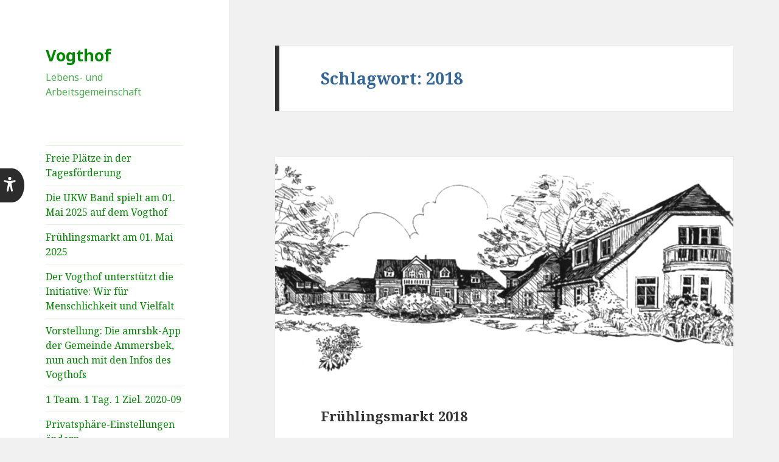

--- FILE ---
content_type: application/javascript
request_url: https://peak2labs.s3.eu-north-1.amazonaws.com/accessibility-tool/core-code.min.js?ver=1.0
body_size: 25352
content:
document.addEventListener("DOMContentLoaded",function(){let t={isFontSizeModeActive:!1,isLightContrastModeActive:!1,isDarkContrastModeActive:!1,isMonochromeModeActive:!1,isUnderlineModeActive:!1},e=new MutationObserver(function(t,e){document.body||e.disconnect(),_()});function _(){let e=localStorage.getItem("p2l-at-settings");e&&(t=e=JSON.parse(JSON.stringify(e=JSON.parse(e)))),t.isFontSizeModeActive&&i(t.isFontSizeModeActive),t.isLightContrastModeActive&&s(t.isLightContrastModeActive),t.isDarkContrastModeActive&&a(t.isDarkContrastModeActive),t.isMonochromeModeActive&&$(t.isMonochromeModeActive),t.isUnderlineModeActive&&l(t.isUnderlineModeActive),L()}function s(t){let e=r();if(t)for(let _ of e)n(_,"light");else for(let s of e)s.classList.remove("p2l-at-light-contrast-bg-img"),s.classList.remove("p2l-at-light-contrast-bg-color"),s.classList.remove("p2l-at-light-contrast-color"),s.classList.remove("p2l-at-light-contrast-border-color"),s.classList.remove("p2l-at-light-contrast-button-border"),s.classList.remove("p2l-at-light-contrast-path-color")}function a(t){let e=r();if(t)for(let _ of e)n(_,"dark");else for(let s of e)s.classList.remove("p2l-at-dark-contrast-bg-img"),s.classList.remove("p2l-at-dark-contrast-bg-color"),s.classList.remove("p2l-at-dark-contrast-color"),s.classList.remove("p2l-at-dark-contrast-border-color"),s.classList.remove("p2l-at-dark-contrast-button-border"),s.classList.remove("p2l-at-dark-contrast-path-color")}function n(t,e){let _=["h1","h2","h3","h4","h5","h6","p","span","strong","em","b","i","div","section","article"];if(["script","style","clippath"].includes(t.tagName.toLowerCase()))return;let s=t.textContent.trim().length>0,a=_.includes(t.tagName.toLowerCase()),n=Array.from(t.children).some(t=>t.textContent.trim().length>0&&_.includes(t.tagName.toLowerCase()));a&&t.textContent.trim().length>0&&t.classList.add(`p2l-at-${e}-contrast-color`),s&&a&&n?t.classList.add(`p2l-at-${e}-contrast-bg-color`):a&&"div"!==t.tagName.toLowerCase()||(t.classList.add(`p2l-at-${e}-contrast-bg-color`),t.classList.add(`p2l-at-${e}-contrast-color`)),"path"===t.tagName.toLowerCase()&&t.classList.add(`p2l-at-${e}-contrast-path-color`),t.classList.add(`p2l-at-${e}-contrast-border-color`)}function i(t){let e=r();if(t){for(let _ of e)if(["P","SPAN","H6","H5","H4","H3","H2","H1","BUTTON","A","I"].includes(_.tagName)&&(!_.hasAttribute("data-p2l-at-font-scale")||"false"===_.getAttribute("data-p2l-at-font-scale"))){let s=o(_,"font-size"),[a,n,i]=s.match(/^([\d.]+)(\D+)$/)||[],$=(1.15*parseFloat(n)).toString()+i;_.setAttribute("data-p2l-at-font-scale",!0),_.style.fontSize=$}}else for(let l of e)l.hasAttribute("data-p2l-at-font-scale")&&(l.style.fontSize="",l.setAttribute("data-p2l-at-font-scale",!1))}function $(t){let e=r();if(t)for(let _ of e)"html"===_.tagName.toLowerCase()&&_.classList.add("p2l-at-monochrome-saturation");else for(let s of e)s.classList.remove("p2l-at-monochrome-saturation")}function l(t){let e=r();if(t)for(let _ of e)["A"].includes(_.tagName)&&_.classList.add("p2l-at-underline-links");else for(let s of e)s.classList.remove("p2l-at-underline-links")}function o(t,e){return window.getComputedStyle(t,null).getPropertyValue(e)}function r(){let t=[],e=document.querySelectorAll("*");for(let _ of e)_.classList.contains("p2l-at-menu")||t.push(_);return t}function L(){let e=document.getElementsByClassName("p2l-at-menu-btn-font"),_=document.getElementsByClassName("p2l-at-menu-btn-light-contrast"),s=document.getElementsByClassName("p2l-at-menu-btn-dark-contrast"),a=document.getElementsByClassName("p2l-at-menu-btn-monochrome"),n=document.getElementsByClassName("p2l-at-menu-btn-underline-links");e[0].classList.toggle("btn-active",t.isFontSizeModeActive),e[0].setAttribute("aria-pressed",String(t.isFontSizeModeActive)),_[0].classList.toggle("btn-active",t.isLightContrastModeActive),_[0].setAttribute("aria-pressed",String(t.isLightContrastModeActive)),s[0].classList.toggle("btn-active",t.isDarkContrastModeActive),s[0].setAttribute("aria-pressed",String(t.isDarkContrastModeActive)),a[0].classList.toggle("btn-active",t.isMonochromeModeActive),a[0].setAttribute("aria-pressed",String(t.isMonochromeModeActive)),n[0].classList.toggle("btn-active",t.isUnderlineModeActive),n[0].setAttribute("aria-pressed",String(t.isUnderlineModeActive))}function c(t=!1){let e=document.getElementById("p2l-accessibility-dropdown-menu"),_=e.classList.contains("open"),s=document.getElementsByClassName("p2l-at-menu-toggle-btn"),a=document.getElementsByClassName("p2l-at-menu-btn-font"),n=document.getElementsByClassName("p2l-at-menu-btn-light-contrast"),i=document.getElementsByClassName("p2l-at-menu-btn-dark-contrast"),$=document.getElementsByClassName("p2l-at-menu-btn-monochrome"),l=document.getElementsByClassName("p2l-at-menu-btn-underline-links"),o=document.getElementsByClassName("p2l-at-menu-btn-default"),r=document.getElementsByClassName("p2l-at-menu-btn-close");_&&t&&s[0].focus(),s[0].setAttribute("tabindex",e.classList.contains("open")?"0":"-1"),s[0].setAttribute("aria-pressed",String(!e.classList.contains("open"))),a[0].setAttribute("tabindex",e.classList.contains("open")?"-1":"0"),n[0].setAttribute("tabindex",e.classList.contains("open")?"-1":"0"),i[0].setAttribute("tabindex",e.classList.contains("open")?"-1":"0"),$[0].setAttribute("tabindex",e.classList.contains("open")?"-1":"0"),l[0].setAttribute("tabindex",e.classList.contains("open")?"-1":"0"),o[0].setAttribute("tabindex",e.classList.contains("open")?"-1":"0"),r[0].setAttribute("tabindex",e.classList.contains("open")?"-1":"0"),e.classList.toggle("open")}e.observe(document.body,{childList:!0,subtree:!0}),function t(){let e=`<svg class="p2l-at-menu" fill="#ffffff" width="32px" height="32px" viewBox="0 0 24 24" xmlns="http://www.w3.org/2000/svg">
            <path class="p2l-at-menu" d="m22 6-3-4-3 4h2v4h-2l3 4 3-4h-2V6zM9.307 4l-6 16h2.137l1.875-5h6.363l1.875 5h2.137l-6-16H9.307zm-1.239 9L10.5 6.515 12.932 13H8.068z"/>
        </svg>`,_=`<svg class="p2l-at-menu" fill="#ffffff" width="24px" height="24px" xmlns="http://www.w3.org/2000/svg" shape-rendering="geometricPrecision" text-rendering="geometricPrecision" image-rendering="optimizeQuality" fill-rule="evenodd" clip-rule="evenodd" viewBox="0 0 512 512">
            <path class="p2l-at-menu" fill-rule="nonzero" d="M512 256c0 70.69-28.66 134.69-74.99 181.01C390.69 483.34 326.69 512 256 512c-70.68 0-134.69-28.66-181.01-74.99C28.66 390.69 0 326.69 0 256S28.66 121.31 74.99 74.99C121.31 28.66 185.32 0 256 0c70.69 0 134.69 28.66 181.01 74.99C483.34 121.31 512 185.31 512 256zm-81.82 143.75v-287.5a225.35 225.35 0 0 0-14.49-15.94 229.295 229.295 0 0 0-18.43-16.52v352.42c6.44-5.18 12.6-10.69 18.43-16.52 5.08-5.08 9.92-10.4 14.49-15.94zm30.17-240v192.5c13.78-29.2 21.48-61.82 21.48-96.25s-7.7-67.05-21.48-96.25zm-93.26 292.92V59.33a225.922 225.922 0 0 0-32.92-15.27v423.88c11.44-4.22 22.44-9.35 32.92-15.27zM304 476.71V35.29c-10.7-2.33-21.7-3.88-32.91-4.62v450.66c11.21-.74 22.21-2.29 32.91-4.62zm-63.09 4.62V30.67c-56.35 3.71-107.06 28.09-144.6 65.64C55.44 137.17 30.17 193.63 30.17 256c0 62.37 25.27 118.83 66.14 159.69 37.54 37.55 88.25 61.93 144.6 65.64z"/>
        </svg>`,s=`<svg class="p2l-at-menu" fill="#ffffff" width="24px" height="24px" xmlns="http://www.w3.org/2000/svg" shape-rendering="geometricPrecision" text-rendering="geometricPrecision" image-rendering="optimizeQuality" fill-rule="evenodd" clip-rule="evenodd" viewBox="0 0 512 508.47">
            <path class="p2l-at-menu" fill-rule="nonzero" d="M254.23 508.47c-3.94 0-7.87-.1-11.77-.28h-1.54v-.07c-64.9-3.34-123.37-31.04-166.45-74.12C28.46 387.99 0 324.42 0 254.23c0-70.19 28.46-133.75 74.47-179.76C117.55 31.39 176.03 3.69 240.92.34V.27h1.54c3.9-.18 7.83-.27 11.77-.27l3.46.02.08-.02c70.19 0 133.75 28.46 179.76 74.47 46 46.01 74.47 109.57 74.47 179.76S483.53 387.99 437.53 434c-46.01 46.01-109.57 74.47-179.76 74.47l-.08-.03-3.46.03zm-13.31-30.56V30.56C184.33 33.87 133.4 58.17 95.79 95.79c-40.55 40.54-65.62 96.56-65.62 158.44 0 61.89 25.07 117.91 65.62 158.45 37.61 37.61 88.54 61.91 145.13 65.23z"/>
        </svg>`,a=`<svg class="p2l-at-menu" fill="#ffffff" width="30px" height="30px" viewBox="0 0 256 256" id="Flat" xmlns="http://www.w3.org/2000/svg">
            <g opacity="0.2">
                <path class="p2l-at-menu" d="M195.88226,60.11768a96.00006,96.00006,0,1,0,0,135.76464A96.00019,96.00019,0,0,0,195.88226,60.11768ZM164.67712,134.6958l-24.13733,28.41553h-.00006l-36.67706-6.6958-.00006-.00049L91.32294,121.3042h0l24.13733-28.41553h.00006l36.67706,6.6958h0l12.53973,35.11133Z"/>
            </g>
            <path class="p2l-at-menu" d="M232,128A103.99994,103.99994,0,0,0,54.46094,54.46094a103.99951,103.99951,0,0,0,73.509,177.53857c.01013,0,.02.00244.03009.00244.02155,0,.04321-.00244.06476-.00293A103.99851,103.99851,0,0,0,232,128ZM109.8429,149.37451l-9.43238-26.41113,18.15674-21.37451,27.58984,5.03662,9.43238,26.41113-18.15674,21.37451ZM49.17548,88.91992l51.2163,9.35059-53.741,63.26562A88.43276,88.43276,0,0,1,49.17548,88.91992ZM209.3493,94.46387a88.43277,88.43277,0,0,1-2.52478,72.61621l-51.2163-9.35059Zm-8.07891-15.2041-33.7201,39.69628L139.63043,40.78027a87.98555,87.98555,0,0,1,61.64,38.4795ZM122.43158,40.19336l17.51154,49.03271L58.296,74.32031a88.34964,88.34964,0,0,1,7.47845-8.54492A87.33434,87.33434,0,0,1,122.43158,40.19336Zm-67.702,136.54687L88.44971,137.044l27.91986,78.17578a87.98555,87.98555,0,0,1-61.64-38.4795Zm78.83881,39.06641-17.51154-49.03271,23.08216,4.21386.04553.0083,58.51947,10.6836a88.34964,88.34964,0,0,1-7.47845,8.54492A87.33434,87.33434,0,0,1,133.56842,215.80664Z"/>
        </svg>`,n=`<svg class="p2l-at-menu" width="24" height="24" fill="#ffffff" version="1.1" id="Layer_1" xmlns="http://www.w3.org/2000/svg" xmlns:xlink="http://www.w3.org/1999/xlink" viewBox="0 0 512 512" xml:space="preserve">
            <g>
                <g>
                    <rect x="16.65" y="443.317" width="478.699" height="68.683"/>
                </g>
            </g>
            <g>
                <g>
                    <path class="p2l-at-menu" d="M303.383,0h-94L87.689,376.715h88.041l21.225-72.846H315.81l21.496,72.846h88.043L303.383,0z M216.38,235.187l39.103-133.203h1.544l39.362,133.203H216.38z"/>
                </g>
            </g>
        </svg>`,i=`<svg class="p2l-at-menu" width="24" height="24" viewBox="0 0 47 57" fill="none" xmlns="http://www.w3.org/2000/svg">
            <path class="p2l-at-menu" fillRule="evenodd" clipRule="evenodd" d="M6.49211e-06 39.3658L3.24847 38.3199L3.44958 38.9388L3.48299 39.0399L3.51682 39.1405L3.55126 39.2411L3.58616 39.3414L3.62167 39.4416L3.6576 39.5414L3.69392 39.6407L3.7308 39.7398L3.76824 39.8389L3.8061 39.9377L3.84435 40.0358L3.88325 40.134L3.92244 40.2317L4.16802 40.8333L1.01175 42.1309L0.759221 41.5125L0.713295 41.3982L0.667841 41.2835L0.623073 41.1685L0.578861 41.0534L0.535293 40.9379L0.492111 40.8219L0.449615 40.7057L0.407635 40.5891L0.366211 40.4721L0.325473 40.3551L0.28525 40.2376L0.245499 40.1195L0.206434 40.0014L6.49211e-06 39.3658ZM1.62295 43.4137L4.61944 41.7803L4.9043 42.3071L4.95404 42.3977L5.00426 42.4882L5.05507 42.5785L5.10593 42.668L5.1576 42.7576L5.2097 42.8471L5.26228 42.9362L5.31507 43.0248L5.36828 43.113L5.4218 43.2006L5.47626 43.2887L5.5308 43.376L5.58561 43.4628L5.64097 43.5494L5.69697 43.6359L5.75323 43.7221L5.80971 43.8075L5.86682 43.8929L5.92429 43.978L5.98235 44.0629L6.30465 44.5303L3.50297 46.4777L3.16974 45.9957L3.10177 45.8963L3.03475 45.7971L2.96785 45.6971L2.90147 45.5967L2.83573 45.4961L2.77043 45.3951L2.70563 45.2937L2.64109 45.1916L2.57733 45.0895L2.51399 44.9871L2.45117 44.8841L2.38856 44.7805L2.32677 44.6768L2.26549 44.5729L2.20477 44.4687L2.1444 44.3638L2.08436 44.2584L2.02506 44.1528L1.96626 44.0469L1.90769 43.9402L1.62295 43.4137ZM4.36799 47.6002L6.94668 45.3647L7.35586 45.8392L7.42271 45.9159L7.48999 45.9923L7.55744 46.0682L7.6255 46.1439L7.69398 46.2194L7.76259 46.2943L7.83129 46.3685L7.90071 46.4426L7.97061 46.5166L8.04081 46.5901L8.11148 46.6633L8.18206 46.7358L8.25329 46.8081L8.32494 46.8802L8.39673 46.9517L8.46872 47.0227L8.54141 47.0935L8.61469 47.1643L8.68789 47.2344L8.76156 47.3041L9.17992 47.6969L6.8532 50.1927L6.42138 49.7882L6.3351 49.7065L6.24951 49.6246L6.16439 49.5424L6.07965 49.4597L5.99483 49.3761L5.91083 49.2924L5.82704 49.2082L5.74398 49.1237L5.66087 49.0385L5.5785 48.953L5.49689 48.8676L5.41512 48.7811L5.33381 48.6942L5.25289 48.6069L5.17249 48.5192L5.09265 48.4312L5.01319 48.3427L4.93411 48.2538L4.85534 48.1644L4.77716 48.0746L4.36799 47.6002ZM7.93468 51.1047L9.98622 48.3776L10.4632 48.7381L10.5445 48.799L10.6254 48.8589L10.7072 48.9188L10.789 48.9782L10.8709 49.0369L10.9538 49.0958L11.0361 49.1537L11.1192 49.2113L11.2029 49.2689L11.2864 49.3257L11.3701 49.382L11.4544 49.4381L11.5391 49.4939L11.6235 49.5489L11.7086 49.6037L11.7938 49.658L11.8796 49.712L11.9654 49.7655L12.0514 49.8185L12.1379 49.8712L12.6625 50.1872L10.9085 53.1149L10.3696 52.7901L10.2689 52.7287L10.168 52.6665L10.0674 52.6039L9.96766 52.541L9.86796 52.4776L9.76835 52.4134L9.66903 52.3487L9.5707 52.2839L9.4722 52.2184L9.37383 52.1522L9.27606 52.0856L9.17902 52.0189L9.08181 51.9514L8.98485 51.8833L8.88884 51.8151L8.79236 51.7459L8.69673 51.6765L8.60149 51.6067L8.50621 51.5361L8.41178 51.4654L7.93468 51.1047ZM12.1595 53.7766L13.5949 50.6803L14.1033 50.9179L14.1955 50.9604L14.2878 51.0023L14.38 51.0437L14.4732 51.0849L14.5661 51.1255L14.6591 51.1654L14.7526 51.2051L14.8466 51.2444L14.9403 51.2831L15.0345 51.3213L15.1292 51.3592L15.2235 51.3965L15.3179 51.4332L15.4132 51.4697L15.5083 51.5056L15.6037 51.541L15.6997 51.5761L15.7951 51.6105L15.8909 51.6444L15.9876 51.6781L16.5906 51.8851L15.4916 55.116L14.8723 54.9035L14.7599 54.8644L14.6475 54.8245L14.5351 54.784L14.4235 54.7432L14.312 54.7017L14.2006 54.6598L14.0897 54.6173L13.9783 54.574L13.8678 54.5303L13.7575 54.4862L13.6475 54.4414L13.5376 54.3961L13.4281 54.3503L13.3188 54.3039L13.2094 54.2569L13.1006 54.2094L12.9924 54.1615L12.8837 54.1128L12.7758 54.0638L12.6678 54.0141L12.1595 53.7766ZM16.8571 55.4994L17.6033 52.1692L18.1505 52.2924L18.2512 52.3147L18.3518 52.3365L18.4522 52.3577L18.553 52.3783L18.6539 52.3985L18.755 52.4182L18.8564 52.4374L18.9576 52.456L19.0592 52.4741L19.1613 52.4918L19.2632 52.509L19.3649 52.5255L19.4668 52.5416L19.5693 52.5571L19.6719 52.5723L19.7744 52.5868L19.8771 52.6008L19.9795 52.6142L20.0829 52.6271L20.1865 52.6396L20.7833 52.7089L20.4013 56.0999L19.7862 56.0289L19.6658 56.0144L19.5456 55.9992L19.4251 55.9834L19.3045 55.967L19.1844 55.95L19.0649 55.9324L18.9453 55.9142L18.8256 55.8954L18.7058 55.8759L18.5867 55.8559L18.4679 55.8353L18.3491 55.8141L18.2303 55.7922L18.1117 55.7698L17.9934 55.7467L17.8751 55.7231L17.7571 55.6988L17.6391 55.6739L17.5218 55.6485L17.3879 55.6189L16.8571 55.4994ZM21.8202 56.1871L21.8298 52.7744L22.4847 52.7777L22.5902 52.7777L22.6959 52.7772L22.8022 52.7761L22.9082 52.7744L23.0141 52.7722L23.1203 52.7695L23.2263 52.7662L23.3329 52.7622L23.4394 52.7578L23.5663 52.7518L23.711 52.7439L23.7932 52.739L23.9152 52.7311L24.0585 52.7208L24.204 52.7092L24.3465 52.697L24.4688 52.6856L24.5208 52.6806L25.0627 52.6266L25.4007 56.0231L24.7471 56.0873L24.6042 56.1003L24.4829 56.1106L24.3176 56.1237L24.1722 56.1342L24.0035 56.1452L23.8836 56.1523L23.7151 56.1613L23.5908 56.1672L23.4666 56.1724L23.3424 56.1769L23.2182 56.1808L23.0942 56.184L22.9699 56.1866L22.8462 56.1885L22.7226 56.1898L22.5986 56.1904L22.4753 56.1904L21.8202 56.1871Z" fill="white" />
            <path class="p2l-at-menu" d="M27.6369 9.22217C33.2009 9.9809 34.0058 10.5091 38.739 14.7941C43.4977 19.1022 46.3264 25.0713 46.6451 31.4837C46.9085 36.7854 45.4127 42.0302 42.3946 46.3962C39.3704 50.7712 35.0042 54.0134 29.9411 55.6434L28.8343 55.9997L27.4161 51.5816L28.5211 51.2259C32.6102 49.9095 36.1346 47.2922 38.5771 43.7588C41.0164 40.2301 42.2226 35.9925 42.0097 31.708C41.7523 26.5288 39.4711 21.7119 35.6273 18.2322C34.9463 17.6157 34.4228 17.1174 33.9924 16.7078C32.005 14.8163 32.0026 14.814 27.6369 13.7746V9.22217Z" fill="white" />
            <path class="p2l-at-menu" d="M27.6369 9.22217C33.2009 9.9809 34.0058 10.5091 38.739 14.7941C43.4977 19.1022 46.3264 25.0713 46.6451 31.4837C46.9085 36.7854 45.4127 42.0302 42.3946 46.3962C39.3704 50.7712 35.0042 54.0134 29.9411 55.6434L28.8343 55.9997L27.4161 51.5816L28.5211 51.2259C32.6102 49.9095 36.1346 47.2922 38.5771 43.7588C41.0164 40.2301 42.2226 35.9925 42.0097 31.708C41.7523 26.5288 39.4711 21.7119 35.6273 18.2322C34.9463 17.6157 34.4228 17.1174 33.9924 16.7078C32.005 14.8163 32.0026 14.814 27.6369 13.7746V9.22217Z" stroke="black" />
            <path class="p2l-at-menu" d="M27.9715 22.5637L16.7848 11.3771L27.9715 0.19043V22.5637Z" fill="white" />
            <path class="p2l-at-menu" d="M27.9715 22.5637L16.7848 11.3771L27.9715 0.19043V22.5637Z" stroke="black" />
        </svg>`,$=`<svg class="p2l-at-menu p2l-at-menu-main-toggle" fill="#ffffff" width="24px" height="24px" viewBox="0 0 512 512" xmlns="http://www.w3.org/2000/svg">
            <path class="p2l-at-menu p2l-at-menu-main-toggle" d="M256,112a56,56,0,1,1,56-56A56.06,56.06,0,0,1,256,112Z"/>
            <path class="p2l-at-menu p2l-at-menu-main-toggle" d="M432,112.8l-.45.12h0l-.42.13c-1,.28-2,.58-3,.89-18.61,5.46-108.93,30.92-172.56,30.92-59.13,0-141.28-22-167.56-29.47a73.79,73.79,0,0,0-8-2.58c-19-5-32,14.3-32,31.94,0,17.47,15.7,25.79,31.55,31.76v.28l95.22,29.74c9.73,3.73,12.33,7.54,13.6,10.84,4.13,10.59.83,31.56-.34,38.88l-5.8,45L150.05,477.44q-.15.72-.27,1.47l-.23,1.27h0c-2.32,16.15,9.54,31.82,32,31.82,19.6,0,28.25-13.53,32-31.94h0s28-157.57,42-157.57,42.84,157.57,42.84,157.57h0c3.75,18.41,12.4,31.94,32,31.94,22.52,0,34.38-15.74,32-31.94-.21-1.38-.46-2.74-.76-4.06L329,301.27l-5.79-45c-4.19-26.21-.82-34.87.32-36.9a1.09,1.09,0,0,0,.08-.15c1.08-2,6-6.48,17.48-10.79l89.28-31.21a16.9,16.9,0,0,0,1.62-.52c16-6,32-14.3,32-31.93S451,107.81,432,112.8Z"/>
        </svg>`,l=`<svg class="p2l-at-menu" width="30px" height="30px" viewBox="0 0 24 24" fill="none" xmlns="http://www.w3.org/2000/svg">
            <circle class="p2l-at-menu" cx="12" cy="12" r="10" stroke="#ffffff" stroke-width="1.5"/>
            <path class="p2l-at-menu" d="M14.5 9.50002L9.5 14.5M9.49998 9.5L14.5 14.5" stroke="#ffffff" stroke-width="1.5" stroke-linecap="round"/>
        </svg>`,o=`<div class="p2l-at-menu p2l-accessibility-dropdown-menu" id="p2l-accessibility-dropdown-menu">
            <button role="button" type="button" tabindex="0" id="main-menu-icon" class="p2l-at-menu p2l-at-menu-toggle-btn p2l-at-menu-main-toggle"  aria-label="Open the accesssibility menu" aria-pressed="false" title="\xd6ffnen Sie das Barrierefreiheitsmen\xfc">
                <span class="p2l-at-menu p2l-at-menu-icon-format p2l-toggle-icon-position p2l-at-menu-main-toggle" aria-hidden="true"> ${$} </span>
            </button>
            <nav class="p2l-at-menu p2l-at-menu-section" aria-label="Accessibility Menu Options">
                <ul role="menu" class="p2l-at-menu p2l-at-menu-list">
                    <li role="none" class="p2l-at-menu">
                        <div class="p2l-at-menu p2l-at-sub-menu-heading">
                            Barierefreiheit
                        </div>
                        <hr class="p2l-at-menu p2l-at-menu-hr" />
                    </li>
                    <li role="none" class="p2l-at-menu">
                        <button role="menuitem button" type="button" tabindex="-1" class="p2l-at-menu p2l-at-menu-btn p2l-at-menu-btn-font" aria-label="Increase font size" aria-pressed="false" title="Erh\xf6ht die Schriftgr\xf6\xdfe f\xfcr bessere Lesbarkeit">
                            <span class="p2l-at-menu p2l-at-menu-icon-format" aria-hidden="true"> ${e} </span>
                            Schrift vergr\xf6\xdfern
                        </button>
                    </li>
                    <li role="none" class="p2l-at-menu">
                        <button role="menuitem button" type="button" tabindex="-1" class="p2l-at-menu p2l-at-menu-btn p2l-at-menu-btn-light-contrast" aria-label="Enable light contrast mode" aria-pressed="false" title="Aktiviert den Modus mit geringem Kontrast">
                            <span class="p2l-at-menu p2l-at-menu-icon-format" aria-hidden="true"> ${_} </span>
                            Geringer Kontrast
                        </button>
                    </li>
                    <li role="none" class="p2l-at-menu">
                        <button role="menuitem button" type="button" tabindex="-1" class="p2l-at-menu p2l-at-menu-btn p2l-at-menu-btn-dark-contrast" aria-label="Enable dark contrast mode" aria-pressed="false" title="Aktiviert den Modus mit hohem Kontrast">
                            <span class="p2l-at-menu p2l-at-menu-icon-format" aria-hidden="true"> ${s} </span>
                            Hoher Kontrast
                        </button>
                    </li>
                    <li role="none" class="p2l-at-menu">
                        <button role="menuitem button" type="button" tabindex="-1" class="p2l-at-menu p2l-at-menu-btn p2l-at-menu-btn-monochrome" aria-label="Enable monochrome mode" aria-pressed="false" title="Zeigt die Seite in Schwarz-Wei\xdf an">
                            <span class="p2l-at-menu p2l-at-menu-icon-format" aria-hidden="true"> ${a} </span>
                            Monochrome
                        </button>
                    </li>
                    <li role="none" class="p2l-at-menu">
                        <button role="menuitem button" type="button" tabindex="-1" class="p2l-at-menu p2l-at-menu-btn p2l-at-menu-btn-underline-links" aria-label="Underline links" aria-pressed="false" title="Unterstreicht alle Links f\xfcr bessere Sichtbarkeit">
                            <span class="p2l-at-menu p2l-at-menu-icon-format" aria-hidden="true"> ${n} </span>
                            Links unterstreichen
                        </button>
                    </li>
                    <li role="none">
                        <hr class="p2l-at-menu p2l-at-menu-hr" />
                    </li>
                    <li role="none" class="p2l-at-menu">
                        <button role="menuitem button" type="button" tabindex="-1" class="p2l-at-menu p2l-at-menu-btn p2l-at-menu-btn-default" aria-label="Set settings back to default" title="Setzt alle Barrierefreiheitseinstellungen zur\xfcck">
                            <span class="p2l-at-menu p2l-at-menu-icon-format" aria-hidden="true"> ${i} </span>
                            Alles zur\xfccksetzen
                        </button>
                    </li>
                    <li role="none" class="p2l-at-menu">
                        <button role="menuitem button" type="button" tabindex="-1" class="p2l-at-menu p2l-at-menu-btn p2l-at-menu-btn-close" aria-label="Close the accessibility menu" title="Schlie\xdft das Barrierefreiheitsmen\xfc">
                            <span class="p2l-at-menu p2l-at-menu-icon-format" aria-hidden="true"> ${l} </span>
                            Schliessen
                        </button>
                    </li>
                </ul>
            </nav>
        </div>`;document.body.insertAdjacentHTML("afterbegin",o)}(),_(),document.body.addEventListener("click",function(t){let e=document.getElementById("p2l-accessibility-dropdown-menu");t.target.classList.contains("p2l-at-menu-main-toggle")||t.target.parentNode.classList.contains("p2l-at-menu-main-toggle")?c():!e.classList.contains("open")||t.target.classList.contains("p2l-at-menu")&&t.target.parentNode.classList.contains("p2l-at-menu")||c()}),document.addEventListener("click",function(e){e.target.classList.contains("p2l-at-menu-btn-font")&&(t.isFontSizeModeActive=!t.isFontSizeModeActive,i(t.isFontSizeModeActive)),e.target.classList.contains("p2l-at-menu-btn-light-contrast")&&(t.isDarkContrastModeActive&&(t.isDarkContrastModeActive=!t.isDarkContrastModeActive,a(t.isDarkContrastModeActive)),t.isLightContrastModeActive=!t.isLightContrastModeActive,s(t.isLightContrastModeActive)),e.target.classList.contains("p2l-at-menu-btn-dark-contrast")&&(t.isLightContrastModeActive&&(t.isLightContrastModeActive=!t.isLightContrastModeActive,s(t.isLightContrastModeActive)),t.isDarkContrastModeActive=!t.isDarkContrastModeActive,a(t.isDarkContrastModeActive)),e.target.classList.contains("p2l-at-menu-btn-monochrome")&&(t.isMonochromeModeActive=!t.isMonochromeModeActive,$(t.isMonochromeModeActive)),e.target.classList.contains("p2l-at-menu-btn-underline-links")&&(t.isUnderlineModeActive=!t.isUnderlineModeActive,l(t.isUnderlineModeActive)),e.target.classList.contains("p2l-at-menu-btn-default")&&(t.isFontSizeModeActive&&(t.isFontSizeModeActive=!t.isFontSizeModeActive,i(t.isFontSizeModeActive)),t.isLightContrastModeActive&&(t.isLightContrastModeActive=!t.isLightContrastModeActive,s(t.isLightContrastModeActive)),t.isDarkContrastModeActive&&(t.isDarkContrastModeActive=!t.isDarkContrastModeActive,a(t.isDarkContrastModeActive)),t.isMonochromeModeActive&&(t.isMonochromeModeActive=!t.isMonochromeModeActive,$(t.isMonochromeModeActive)),t.isUnderlineModeActive&&(t.isUnderlineModeActive=!t.isUnderlineModeActive,l(t.isUnderlineModeActive))),e.target.classList.contains("p2l-at-menu-btn-close")&&c(!0),L(),localStorage.setItem("p2l-at-settings",JSON.stringify(t))})});